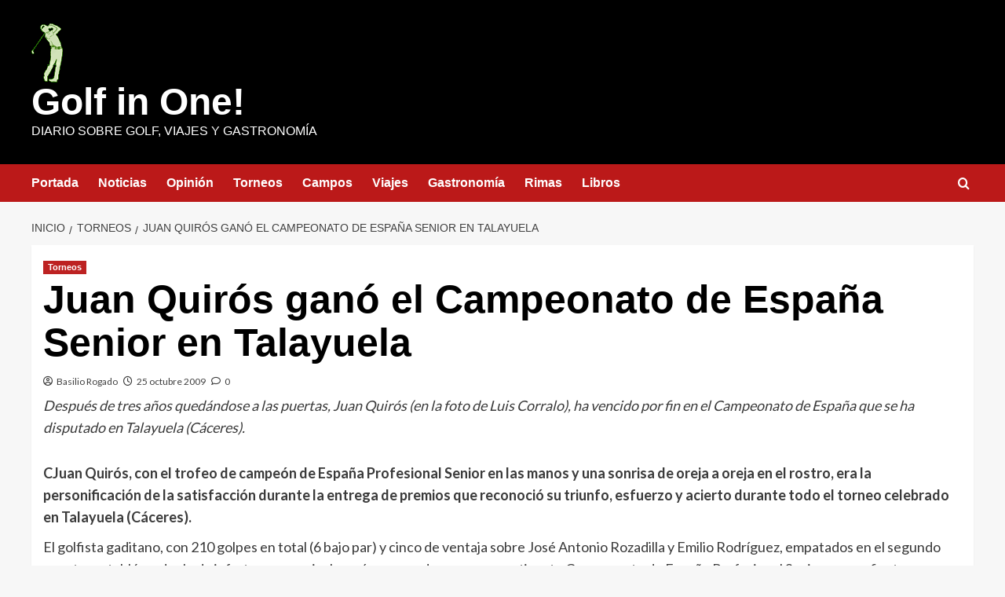

--- FILE ---
content_type: text/html; charset=UTF-8
request_url: https://www.golfinone.es/juan-quiros-gano-el-campeonato-de-espana-senior-en-talayuela/
body_size: 19316
content:
<!doctype html>
<html lang="es">

<head>
    <meta charset="UTF-8">
    <meta name="viewport" content="width=device-width, initial-scale=1">
    <link rel="profile" href="http://gmpg.org/xfn/11">
    <title>Juan Quirós ganó el Campeonato de España Senior en Talayuela  &#8211; Golf in One!</title>
<script type="text/javascript">var WPAC={}; window.WPAC = WPAC; WPAC = WPAC;WPAC._Options={enable:true,debug:false,menuHelper:true,selectorCommentForm:"#commentform,.ast-commentform,.comment-form",selectorCommentsContainer:"#comments,.comments-wrapper,.comments-area,.wp-block-comments",selectorCommentList:".comment-list,.ast-comment-list,.wp-block-comment-template",selectorCommentPagingLinks:"#comments [class^='nav-'] a",selectorCommentLinks:"#comments a[href*=\"/comment-page-\"]",selectorRespondContainer:"#respond",selectorErrorContainer:"p:parent",selectorSubmitButton:"#submit",selectorTextarea:"#comment",selectorPostContainer:false,scrollSpeed:500,autoUpdateIdleTime:false,popupOverlayBackgroundColor:"#000000",popupOverlayBackgroundOpacity:false,popupBackgroundColorLoading:"#000000",popupTextColorLoading:"#ffffff",popupBackgroundColorSuccess:"#008000",popupTextColorSuccess:"#FFFFFF",popupBackgroundColorError:"#FF0000",popupTextColorError:"#FFFFFF",popupOpacity:85,popupOpacityTablet:85,popupOpacityMobile:85,popupCornerRadius:5,popupCornerRadiusTablet:5,popupCornerRadiusMobile:5,popupMarginTop:10,popupMarginTopTablet:10,popupMarginTopMobile:10,popupWidth:30,popupWidthTablet:45,popupWidthMobile:75,popupPadding:20,popupPaddingTablet:20,popupPaddingMobile:20,popupFadeIn:400,popupFadeOut:400,popupTimeout:3000,popupTextAlign:"center",popupVerticalAlign:"verticalStart",popupTextFontSize:"20px",popupTextFontSizeTablet:"20px",popupTextFontSizeMobile:"20px",popupZindex:10000,textPosted:"Your comment has been posted. Thank you!",textPostedUnapproved:"Your comment has been posted and is awaiting moderation. Thank you!",textReloadPage:"Reloading page. Please wait.",textPostComment:"Posting your comment. Please wait.",textRefreshComments:"Loading comments. Please wait.",textUnknownError:"Something went wrong, your comment has not been posted.",textErrorTypeComment:"Please type your comment text.",textErrorCommentsClosed:"Sorry, comments are closed for this item.",textErrorMustBeLoggedIn:"Sorry, you must be logged in to post a comment.",textErrorFillRequiredFields:"Please fill the required fields (name, email).",textErrorInvalidEmailAddress:"Please enter a valid email address.",textErrorPostTooQuickly:"You are posting comments too quickly. Please wait a minute and resubmit your comment.",textErrorDuplicateComment:"Duplicate comment detected. It looks like you have already submitted this comment.",callbackOnBeforeSelectElements:false,callbackOnBeforeSubmitComment:false,callbackOnAfterPostComment:false,callbackOnBeforeUpdateComments:false,callbackOnAfterUpdateComments:false,commentPagesUrlRegex:false,disableUrlUpdate:false,disableScrollToAnchor:false,useUncompressedScripts:false,placeScriptsInFooter:true,optimizeAjaxResponse:false,baseUrl:false,disableCache:false,enableByQuery:false,lazyLoadEnabled:false,lazyLoadDisplay:"overlay",lazyLoadInlineDisplayLocation:"comments",lazyLoadInlineDisplayElement:"#comments",lazyLoadInlineLoadingType:"spinner",lazyLoadInlineSpinner:"LoadingGray1",lazyLoadInlineSpinnerLabelEnabled:true,lazyLoadInlineSpinnerContainerBackgroundColor:"#333333",lazyLoadInlineSpinnerContainerBackgroundColorOpacity:true,lazyLoadInlineSpinnerLabel:"Loading comments...",lazyLoadInlineSpinnerLabelColor:"#FFFFFF",lazyLoadInlineSpinnerIconColor:"#FFFFFF",lazyLoadInlineSpinnerLayoutType:"horizontal",lazyLoadInlineSpinnerLayoutAlignment:"left",lazyLoadInlineSpinnerLayoutRTL:false,lazyLoadTrigger:"domready",lazyLoadTriggerElement:false,lazyLoadInlineSpinnerSpeed:1.25,lazyLoadTriggerScrollOffset:false,lazyLoadPaginationEnabled:false,lazyLoadCommentsPerPage:30,lazyLoadUseThemePagination:true,lazyLoadPaginationStyle:"nextPrev",lazyLoadPaginationLocation:"bottom",lazyLoadingPaginationScrollToTop:true,lazyLoadInlineSpinnerLabelFontSizeDesktop:42,lazyLoadInlineSpinnerSizeDesktop:72,lazyLoadInlineSpinnerLabelLineHeightDesktop:54,lazyLoadInlineSpinnerContainerPaddingDesktop:35,lazyLoadInlineSpinnerGapDesktop:20,lazyLoadInlineSpinnerLabelFontSizeTablet:36,lazyLoadInlineSpinnerSizeTablet:65,lazyLoadInlineSpinnerLabelLineHeightTablet:42,lazyLoadInlineSpinnerContainerPaddingTablet:25,lazyLoadInlineSpinnerGapTablet:15,lazyLoadInlineSpinnerLabelFontSizeMobile:28,lazyLoadInlineSpinnerSizeMobile:48,lazyLoadInlineSpinnerLabelLineHeightMobile:34,lazyLoadInlineSpinnerContainerPaddingMobile:20,lazyLoadInlineSpinnerGapMobile:15,lazyLoadInlineSkeletonLoadingLabelEnabled:false,lazyLoadInlineSkeletonLoadingLabel:"Loading comments...",lazyLoadInlineSkeletonItemsShow:2,lazyLoadInlineSkeletonBackgroundColor:"#EEEEEE",lazyLoadInlineSkeletonHighlightColor:"#dedede",lazyLoadInlineSkeletonHeadingColor:"#333333",lazyLoadInlineSkeletonHeadingFontSize:24,lazyLoadInlineSkeletonHeadingLineHeight:1.5,lazyLoadInlineShortcode:false,lazyLoadInlineLoadingButtonLabel:"Load Comments",lazyLoadInlineLoadingButtonLabelLoading:"Loading Comments...",lazyLoadInlineButtonSpinner:"LoadingGray1",lazyLoadInlineButtonLabel:"Load Comments",lazyLoadInlineButtonLabelLoading:"Loading Comments...",lazyLoadInlineButtonAppearance:"solid",lazyLoadInlineButtonUseThemeStyles:true,lazyLoadInlineButtonBackgroundColor:"#333333",lazyLoadInlineButtonBackgroundColorHover:"#444444",lazyLoadInlineButtonTextColor:"#FFFFFF",lazyLoadInlineButtonTextColorHover:"#FFFFFF",lazyLoadInlineButtonBorderColor:"#333333",lazyLoadInlineButtonBorderColorHover:"#444444",lazyLoadInlineButtonBorderWidth:true,lazyLoadInlineButtonBorderRadius:5,lazyLoadInlineButtonPaddingTop:12,lazyLoadInlineButtonPaddingRight:24,lazyLoadInlineButtonPaddingBottom:12,lazyLoadInlineButtonPaddingLeft:24,lazyLoadInlineButtonFontSize:16,lazyLoadInlineButtonLineHeight:1.5,lazyLoadInlineButtonFontWeight:600,lazyLoadInlineButtonFontFamily:"inherit",lazyLoadInlineButtonAlign:"center",firstTimeInstall:false,lazyLoadIntoElement:false,commentsEnabled:true,version:"3.1.2"};</script><meta name='robots' content='max-image-preview:large' />
	<style>img:is([sizes="auto" i], [sizes^="auto," i]) { contain-intrinsic-size: 3000px 1500px }</style>
	<link rel='preload' href='https://fonts.googleapis.com/css?family=Source%2BSans%2BPro%3A400%2C700%7CLato%3A400%2C700&#038;subset=latin&#038;display=swap' as='style' onload="this.onload=null;this.rel='stylesheet'" type='text/css' media='all' crossorigin='anonymous'>
<link rel='preconnect' href='https://fonts.googleapis.com' crossorigin='anonymous'>
<link rel='preconnect' href='https://fonts.gstatic.com' crossorigin='anonymous'>
<link rel='dns-prefetch' href='//fonts.googleapis.com' />
<link rel='preconnect' href='https://fonts.googleapis.com' />
<link rel='preconnect' href='https://fonts.gstatic.com' />
<link rel="alternate" type="application/rss+xml" title="Golf in One! &raquo; Feed" href="https://www.golfinone.es/feed/" />
<link rel="alternate" type="application/rss+xml" title="Golf in One! &raquo; Feed de los comentarios" href="https://www.golfinone.es/comments/feed/" />
<link rel="alternate" type="application/rss+xml" title="Golf in One! &raquo; Comentario Juan Quirós ganó el Campeonato de España Senior en Talayuela del feed" href="https://www.golfinone.es/juan-quiros-gano-el-campeonato-de-espana-senior-en-talayuela/feed/" />
	<style>
		:root {
			--wpac-popup-opacity: 0.85;
			--wpac-popup-corner-radius: 5px;
			--wpac-popup-margin-top: 10px;
			--wpac-popup-width: 30%;
			--wpac-popup-padding: 20px;
			--wpac-popup-font-size: 20px;
			--wpac-popup-line-height: 1.2;
		}
		/* tablet styles */
		@media screen and (max-width: 1024px) {
			.wpac-overlay {
				--wpac-popup-opacity: 0.85;
				--wpac-popup-corner-radius: 5px;
				--wpac-popup-margin-top: 10px;
				--wpac-popup-width: 45%;
				--wpac-popup-padding: 20px;
				--wpac-popup-font-size: 20px;
			}
		}
		/* mobile styles */
		@media screen and (max-width: 768px) {
			.wpac-overlay {
				--wpac-popup-opacity: 0.85;
				--wpac-popup-corner-radius: 5px;
				--wpac-popup-margin-top: 10px;
				--wpac-popup-width: 75%;
				--wpac-popup-padding: 20px;
				--wpac-popup-font-size: 20px;
			}
		}
		.wpac-overlay {
			display: none;
			opacity: var(--wpac-popup-opacity);
			border-radius: var(--wpac-popup-corner-radius);
			margin-top: var(--wpac-popup-margin-top);
			padding: var(--wpac-popup-padding) !important;
			font-size: var(--wpac-popup-font-size) !important;
			line-height: var(--wpac-popup-line-height);
			margin: 0 auto;
		}
	</style>
	<link rel='stylesheet' id='blockspare-frontend-block-style-css-css' href='https://www.golfinone.es/wp-content/plugins/blockspare/dist/style-blocks.css?ver=6.8.3' type='text/css' media='all' />
<link rel='stylesheet' id='latest-posts-block-fontawesome-front-css' href='https://www.golfinone.es/wp-content/plugins/latest-posts-block-lite/src/assets/fontawesome/css/all.css?ver=1742840463' type='text/css' media='all' />
<link rel='stylesheet' id='latest-posts-block-frontend-block-style-css-css' href='https://www.golfinone.es/wp-content/plugins/latest-posts-block-lite/dist/blocks.style.build.css?ver=6.8.3' type='text/css' media='all' />
<link rel='stylesheet' id='wp-block-library-css' href='https://www.golfinone.es/wp-includes/css/dist/block-library/style.min.css?ver=6.8.3' type='text/css' media='all' />
<style id='wp-block-library-theme-inline-css' type='text/css'>
.wp-block-audio :where(figcaption){color:#555;font-size:13px;text-align:center}.is-dark-theme .wp-block-audio :where(figcaption){color:#ffffffa6}.wp-block-audio{margin:0 0 1em}.wp-block-code{border:1px solid #ccc;border-radius:4px;font-family:Menlo,Consolas,monaco,monospace;padding:.8em 1em}.wp-block-embed :where(figcaption){color:#555;font-size:13px;text-align:center}.is-dark-theme .wp-block-embed :where(figcaption){color:#ffffffa6}.wp-block-embed{margin:0 0 1em}.blocks-gallery-caption{color:#555;font-size:13px;text-align:center}.is-dark-theme .blocks-gallery-caption{color:#ffffffa6}:root :where(.wp-block-image figcaption){color:#555;font-size:13px;text-align:center}.is-dark-theme :root :where(.wp-block-image figcaption){color:#ffffffa6}.wp-block-image{margin:0 0 1em}.wp-block-pullquote{border-bottom:4px solid;border-top:4px solid;color:currentColor;margin-bottom:1.75em}.wp-block-pullquote cite,.wp-block-pullquote footer,.wp-block-pullquote__citation{color:currentColor;font-size:.8125em;font-style:normal;text-transform:uppercase}.wp-block-quote{border-left:.25em solid;margin:0 0 1.75em;padding-left:1em}.wp-block-quote cite,.wp-block-quote footer{color:currentColor;font-size:.8125em;font-style:normal;position:relative}.wp-block-quote:where(.has-text-align-right){border-left:none;border-right:.25em solid;padding-left:0;padding-right:1em}.wp-block-quote:where(.has-text-align-center){border:none;padding-left:0}.wp-block-quote.is-large,.wp-block-quote.is-style-large,.wp-block-quote:where(.is-style-plain){border:none}.wp-block-search .wp-block-search__label{font-weight:700}.wp-block-search__button{border:1px solid #ccc;padding:.375em .625em}:where(.wp-block-group.has-background){padding:1.25em 2.375em}.wp-block-separator.has-css-opacity{opacity:.4}.wp-block-separator{border:none;border-bottom:2px solid;margin-left:auto;margin-right:auto}.wp-block-separator.has-alpha-channel-opacity{opacity:1}.wp-block-separator:not(.is-style-wide):not(.is-style-dots){width:100px}.wp-block-separator.has-background:not(.is-style-dots){border-bottom:none;height:1px}.wp-block-separator.has-background:not(.is-style-wide):not(.is-style-dots){height:2px}.wp-block-table{margin:0 0 1em}.wp-block-table td,.wp-block-table th{word-break:normal}.wp-block-table :where(figcaption){color:#555;font-size:13px;text-align:center}.is-dark-theme .wp-block-table :where(figcaption){color:#ffffffa6}.wp-block-video :where(figcaption){color:#555;font-size:13px;text-align:center}.is-dark-theme .wp-block-video :where(figcaption){color:#ffffffa6}.wp-block-video{margin:0 0 1em}:root :where(.wp-block-template-part.has-background){margin-bottom:0;margin-top:0;padding:1.25em 2.375em}
</style>
<link rel='stylesheet' id='fontawesome-css' href='https://www.golfinone.es/wp-content/plugins/blockspare/assets/fontawesome/css/all.css?ver=6.8.3' type='text/css' media='all' />
<style id='global-styles-inline-css' type='text/css'>
:root{--wp--preset--aspect-ratio--square: 1;--wp--preset--aspect-ratio--4-3: 4/3;--wp--preset--aspect-ratio--3-4: 3/4;--wp--preset--aspect-ratio--3-2: 3/2;--wp--preset--aspect-ratio--2-3: 2/3;--wp--preset--aspect-ratio--16-9: 16/9;--wp--preset--aspect-ratio--9-16: 9/16;--wp--preset--color--black: #000000;--wp--preset--color--cyan-bluish-gray: #abb8c3;--wp--preset--color--white: #ffffff;--wp--preset--color--pale-pink: #f78da7;--wp--preset--color--vivid-red: #cf2e2e;--wp--preset--color--luminous-vivid-orange: #ff6900;--wp--preset--color--luminous-vivid-amber: #fcb900;--wp--preset--color--light-green-cyan: #7bdcb5;--wp--preset--color--vivid-green-cyan: #00d084;--wp--preset--color--pale-cyan-blue: #8ed1fc;--wp--preset--color--vivid-cyan-blue: #0693e3;--wp--preset--color--vivid-purple: #9b51e0;--wp--preset--gradient--vivid-cyan-blue-to-vivid-purple: linear-gradient(135deg,rgba(6,147,227,1) 0%,rgb(155,81,224) 100%);--wp--preset--gradient--light-green-cyan-to-vivid-green-cyan: linear-gradient(135deg,rgb(122,220,180) 0%,rgb(0,208,130) 100%);--wp--preset--gradient--luminous-vivid-amber-to-luminous-vivid-orange: linear-gradient(135deg,rgba(252,185,0,1) 0%,rgba(255,105,0,1) 100%);--wp--preset--gradient--luminous-vivid-orange-to-vivid-red: linear-gradient(135deg,rgba(255,105,0,1) 0%,rgb(207,46,46) 100%);--wp--preset--gradient--very-light-gray-to-cyan-bluish-gray: linear-gradient(135deg,rgb(238,238,238) 0%,rgb(169,184,195) 100%);--wp--preset--gradient--cool-to-warm-spectrum: linear-gradient(135deg,rgb(74,234,220) 0%,rgb(151,120,209) 20%,rgb(207,42,186) 40%,rgb(238,44,130) 60%,rgb(251,105,98) 80%,rgb(254,248,76) 100%);--wp--preset--gradient--blush-light-purple: linear-gradient(135deg,rgb(255,206,236) 0%,rgb(152,150,240) 100%);--wp--preset--gradient--blush-bordeaux: linear-gradient(135deg,rgb(254,205,165) 0%,rgb(254,45,45) 50%,rgb(107,0,62) 100%);--wp--preset--gradient--luminous-dusk: linear-gradient(135deg,rgb(255,203,112) 0%,rgb(199,81,192) 50%,rgb(65,88,208) 100%);--wp--preset--gradient--pale-ocean: linear-gradient(135deg,rgb(255,245,203) 0%,rgb(182,227,212) 50%,rgb(51,167,181) 100%);--wp--preset--gradient--electric-grass: linear-gradient(135deg,rgb(202,248,128) 0%,rgb(113,206,126) 100%);--wp--preset--gradient--midnight: linear-gradient(135deg,rgb(2,3,129) 0%,rgb(40,116,252) 100%);--wp--preset--font-size--small: 13px;--wp--preset--font-size--medium: 20px;--wp--preset--font-size--large: 36px;--wp--preset--font-size--x-large: 42px;--wp--preset--spacing--20: 0.44rem;--wp--preset--spacing--30: 0.67rem;--wp--preset--spacing--40: 1rem;--wp--preset--spacing--50: 1.5rem;--wp--preset--spacing--60: 2.25rem;--wp--preset--spacing--70: 3.38rem;--wp--preset--spacing--80: 5.06rem;--wp--preset--shadow--natural: 6px 6px 9px rgba(0, 0, 0, 0.2);--wp--preset--shadow--deep: 12px 12px 50px rgba(0, 0, 0, 0.4);--wp--preset--shadow--sharp: 6px 6px 0px rgba(0, 0, 0, 0.2);--wp--preset--shadow--outlined: 6px 6px 0px -3px rgba(255, 255, 255, 1), 6px 6px rgba(0, 0, 0, 1);--wp--preset--shadow--crisp: 6px 6px 0px rgba(0, 0, 0, 1);}:root { --wp--style--global--content-size: 740px;--wp--style--global--wide-size: 1200px; }:where(body) { margin: 0; }.wp-site-blocks > .alignleft { float: left; margin-right: 2em; }.wp-site-blocks > .alignright { float: right; margin-left: 2em; }.wp-site-blocks > .aligncenter { justify-content: center; margin-left: auto; margin-right: auto; }:where(.wp-site-blocks) > * { margin-block-start: 24px; margin-block-end: 0; }:where(.wp-site-blocks) > :first-child { margin-block-start: 0; }:where(.wp-site-blocks) > :last-child { margin-block-end: 0; }:root { --wp--style--block-gap: 24px; }:root :where(.is-layout-flow) > :first-child{margin-block-start: 0;}:root :where(.is-layout-flow) > :last-child{margin-block-end: 0;}:root :where(.is-layout-flow) > *{margin-block-start: 24px;margin-block-end: 0;}:root :where(.is-layout-constrained) > :first-child{margin-block-start: 0;}:root :where(.is-layout-constrained) > :last-child{margin-block-end: 0;}:root :where(.is-layout-constrained) > *{margin-block-start: 24px;margin-block-end: 0;}:root :where(.is-layout-flex){gap: 24px;}:root :where(.is-layout-grid){gap: 24px;}.is-layout-flow > .alignleft{float: left;margin-inline-start: 0;margin-inline-end: 2em;}.is-layout-flow > .alignright{float: right;margin-inline-start: 2em;margin-inline-end: 0;}.is-layout-flow > .aligncenter{margin-left: auto !important;margin-right: auto !important;}.is-layout-constrained > .alignleft{float: left;margin-inline-start: 0;margin-inline-end: 2em;}.is-layout-constrained > .alignright{float: right;margin-inline-start: 2em;margin-inline-end: 0;}.is-layout-constrained > .aligncenter{margin-left: auto !important;margin-right: auto !important;}.is-layout-constrained > :where(:not(.alignleft):not(.alignright):not(.alignfull)){max-width: var(--wp--style--global--content-size);margin-left: auto !important;margin-right: auto !important;}.is-layout-constrained > .alignwide{max-width: var(--wp--style--global--wide-size);}body .is-layout-flex{display: flex;}.is-layout-flex{flex-wrap: wrap;align-items: center;}.is-layout-flex > :is(*, div){margin: 0;}body .is-layout-grid{display: grid;}.is-layout-grid > :is(*, div){margin: 0;}body{padding-top: 0px;padding-right: 0px;padding-bottom: 0px;padding-left: 0px;}a:where(:not(.wp-element-button)){text-decoration: none;}:root :where(.wp-element-button, .wp-block-button__link){background-color: #32373c;border-width: 0;color: #fff;font-family: inherit;font-size: inherit;line-height: inherit;padding: calc(0.667em + 2px) calc(1.333em + 2px);text-decoration: none;}.has-black-color{color: var(--wp--preset--color--black) !important;}.has-cyan-bluish-gray-color{color: var(--wp--preset--color--cyan-bluish-gray) !important;}.has-white-color{color: var(--wp--preset--color--white) !important;}.has-pale-pink-color{color: var(--wp--preset--color--pale-pink) !important;}.has-vivid-red-color{color: var(--wp--preset--color--vivid-red) !important;}.has-luminous-vivid-orange-color{color: var(--wp--preset--color--luminous-vivid-orange) !important;}.has-luminous-vivid-amber-color{color: var(--wp--preset--color--luminous-vivid-amber) !important;}.has-light-green-cyan-color{color: var(--wp--preset--color--light-green-cyan) !important;}.has-vivid-green-cyan-color{color: var(--wp--preset--color--vivid-green-cyan) !important;}.has-pale-cyan-blue-color{color: var(--wp--preset--color--pale-cyan-blue) !important;}.has-vivid-cyan-blue-color{color: var(--wp--preset--color--vivid-cyan-blue) !important;}.has-vivid-purple-color{color: var(--wp--preset--color--vivid-purple) !important;}.has-black-background-color{background-color: var(--wp--preset--color--black) !important;}.has-cyan-bluish-gray-background-color{background-color: var(--wp--preset--color--cyan-bluish-gray) !important;}.has-white-background-color{background-color: var(--wp--preset--color--white) !important;}.has-pale-pink-background-color{background-color: var(--wp--preset--color--pale-pink) !important;}.has-vivid-red-background-color{background-color: var(--wp--preset--color--vivid-red) !important;}.has-luminous-vivid-orange-background-color{background-color: var(--wp--preset--color--luminous-vivid-orange) !important;}.has-luminous-vivid-amber-background-color{background-color: var(--wp--preset--color--luminous-vivid-amber) !important;}.has-light-green-cyan-background-color{background-color: var(--wp--preset--color--light-green-cyan) !important;}.has-vivid-green-cyan-background-color{background-color: var(--wp--preset--color--vivid-green-cyan) !important;}.has-pale-cyan-blue-background-color{background-color: var(--wp--preset--color--pale-cyan-blue) !important;}.has-vivid-cyan-blue-background-color{background-color: var(--wp--preset--color--vivid-cyan-blue) !important;}.has-vivid-purple-background-color{background-color: var(--wp--preset--color--vivid-purple) !important;}.has-black-border-color{border-color: var(--wp--preset--color--black) !important;}.has-cyan-bluish-gray-border-color{border-color: var(--wp--preset--color--cyan-bluish-gray) !important;}.has-white-border-color{border-color: var(--wp--preset--color--white) !important;}.has-pale-pink-border-color{border-color: var(--wp--preset--color--pale-pink) !important;}.has-vivid-red-border-color{border-color: var(--wp--preset--color--vivid-red) !important;}.has-luminous-vivid-orange-border-color{border-color: var(--wp--preset--color--luminous-vivid-orange) !important;}.has-luminous-vivid-amber-border-color{border-color: var(--wp--preset--color--luminous-vivid-amber) !important;}.has-light-green-cyan-border-color{border-color: var(--wp--preset--color--light-green-cyan) !important;}.has-vivid-green-cyan-border-color{border-color: var(--wp--preset--color--vivid-green-cyan) !important;}.has-pale-cyan-blue-border-color{border-color: var(--wp--preset--color--pale-cyan-blue) !important;}.has-vivid-cyan-blue-border-color{border-color: var(--wp--preset--color--vivid-cyan-blue) !important;}.has-vivid-purple-border-color{border-color: var(--wp--preset--color--vivid-purple) !important;}.has-vivid-cyan-blue-to-vivid-purple-gradient-background{background: var(--wp--preset--gradient--vivid-cyan-blue-to-vivid-purple) !important;}.has-light-green-cyan-to-vivid-green-cyan-gradient-background{background: var(--wp--preset--gradient--light-green-cyan-to-vivid-green-cyan) !important;}.has-luminous-vivid-amber-to-luminous-vivid-orange-gradient-background{background: var(--wp--preset--gradient--luminous-vivid-amber-to-luminous-vivid-orange) !important;}.has-luminous-vivid-orange-to-vivid-red-gradient-background{background: var(--wp--preset--gradient--luminous-vivid-orange-to-vivid-red) !important;}.has-very-light-gray-to-cyan-bluish-gray-gradient-background{background: var(--wp--preset--gradient--very-light-gray-to-cyan-bluish-gray) !important;}.has-cool-to-warm-spectrum-gradient-background{background: var(--wp--preset--gradient--cool-to-warm-spectrum) !important;}.has-blush-light-purple-gradient-background{background: var(--wp--preset--gradient--blush-light-purple) !important;}.has-blush-bordeaux-gradient-background{background: var(--wp--preset--gradient--blush-bordeaux) !important;}.has-luminous-dusk-gradient-background{background: var(--wp--preset--gradient--luminous-dusk) !important;}.has-pale-ocean-gradient-background{background: var(--wp--preset--gradient--pale-ocean) !important;}.has-electric-grass-gradient-background{background: var(--wp--preset--gradient--electric-grass) !important;}.has-midnight-gradient-background{background: var(--wp--preset--gradient--midnight) !important;}.has-small-font-size{font-size: var(--wp--preset--font-size--small) !important;}.has-medium-font-size{font-size: var(--wp--preset--font-size--medium) !important;}.has-large-font-size{font-size: var(--wp--preset--font-size--large) !important;}.has-x-large-font-size{font-size: var(--wp--preset--font-size--x-large) !important;}
:root :where(.wp-block-pullquote){font-size: 1.5em;line-height: 1.6;}
</style>
<link rel='stylesheet' id='wp-live-chat-support-css' href='https://www.golfinone.es/wp-content/plugins/wp-live-chat-support/public/css/wplc-plugin-public.css?ver=10.0.17' type='text/css' media='all' />
<link rel='stylesheet' id='covernews-google-fonts-css' href='https://fonts.googleapis.com/css?family=Source%2BSans%2BPro%3A400%2C700%7CLato%3A400%2C700&#038;subset=latin&#038;display=swap' type='text/css' media='all' />
<link rel='stylesheet' id='covernews-icons-css' href='https://www.golfinone.es/wp-content/themes/covernews/assets/icons/style.css?ver=6.8.3' type='text/css' media='all' />
<link rel='stylesheet' id='bootstrap-css' href='https://www.golfinone.es/wp-content/themes/covernews/assets/bootstrap/css/bootstrap.min.css?ver=6.8.3' type='text/css' media='all' />
<link rel='stylesheet' id='covernews-style-css' href='https://www.golfinone.es/wp-content/themes/covernews/style.min.css?ver=5.5.5' type='text/css' media='all' />
<link rel='stylesheet' id='wpac-frontend-css' href='https://www.golfinone.es/wp-content/plugins/wp-ajaxify-comments/dist/wpac-frontend-css.css?ver=3.1.2' type='text/css' media='all' />
<script type="text/javascript" src="https://www.golfinone.es/wp-includes/js/jquery/jquery.min.js?ver=3.7.1" id="jquery-core-js"></script>
<script type="text/javascript" src="https://www.golfinone.es/wp-includes/js/jquery/jquery-migrate.min.js?ver=3.4.1" id="jquery-migrate-js"></script>
<script type="text/javascript" src="https://www.golfinone.es/wp-content/plugins/blockspare/assets/js/countup/waypoints.min.js?ver=6.8.3" id="waypoint-js"></script>
<script type="text/javascript" src="https://www.golfinone.es/wp-content/plugins/blockspare/assets/js/countup/jquery.counterup.min.js?ver=1" id="countup-js"></script>
<link rel="https://api.w.org/" href="https://www.golfinone.es/wp-json/" /><link rel="alternate" title="JSON" type="application/json" href="https://www.golfinone.es/wp-json/wp/v2/posts/426" /><link rel="EditURI" type="application/rsd+xml" title="RSD" href="https://www.golfinone.es/xmlrpc.php?rsd" />
<meta name="generator" content="WordPress 6.8.3" />
<link rel="canonical" href="https://www.golfinone.es/juan-quiros-gano-el-campeonato-de-espana-senior-en-talayuela/" />
<link rel='shortlink' href='https://www.golfinone.es/?p=426' />
<link rel="alternate" title="oEmbed (JSON)" type="application/json+oembed" href="https://www.golfinone.es/wp-json/oembed/1.0/embed?url=https%3A%2F%2Fwww.golfinone.es%2Fjuan-quiros-gano-el-campeonato-de-espana-senior-en-talayuela%2F" />
<link rel="alternate" title="oEmbed (XML)" type="text/xml+oembed" href="https://www.golfinone.es/wp-json/oembed/1.0/embed?url=https%3A%2F%2Fwww.golfinone.es%2Fjuan-quiros-gano-el-campeonato-de-espana-senior-en-talayuela%2F&#038;format=xml" />

<!-- This site is using AdRotate v5.15.1 to display their advertisements - https://ajdg.solutions/ -->
<!-- AdRotate CSS -->
<style type="text/css" media="screen">
	.g { margin:0px; padding:0px; overflow:hidden; line-height:1; zoom:1; }
	.g img { height:auto; }
	.g-col { position:relative; float:left; }
	.g-col:first-child { margin-left: 0; }
	.g-col:last-child { margin-right: 0; }
	.g-1 { margin:0px 1px 1px 1px; }
	.g-2 { margin:0px 1px 1px 1px; }
	.g-3 { margin:1px 1px 1px 1px; }
	@media only screen and (max-width: 480px) {
		.g-col, .g-dyn, .g-single { width:100%; margin-left:0; margin-right:0; }
	}
</style>
<!-- /AdRotate CSS -->

<link rel="pingback" href="https://www.golfinone.es/xmlrpc.php">        <style type="text/css">
                        .site-title a,
            .site-header .site-branding .site-title a:visited,
            .site-header .site-branding .site-title a:hover,
            .site-description {
                color: #ffffff;
            }

            .site-branding .site-title {
                font-size: 48px;
            }

            @media only screen and (max-width: 640px) {
                .header-layout-3 .site-header .site-branding .site-title,
                .site-branding .site-title {
                    font-size: 60px;

                }
              }   

           @media only screen and (max-width: 375px) {
               .header-layout-3 .site-header .site-branding .site-title,
               .site-branding .site-title {
                        font-size: 50px;

                    }
                }
                
                    .elementor-template-full-width .elementor-section.elementor-section-full_width > .elementor-container,
        .elementor-template-full-width .elementor-section.elementor-section-boxed > .elementor-container{
            max-width: 1200px;
        }
        @media (min-width: 1600px){
            .elementor-template-full-width .elementor-section.elementor-section-full_width > .elementor-container,
            .elementor-template-full-width .elementor-section.elementor-section-boxed > .elementor-container{
                max-width: 1600px;
            }
        }
        
        .align-content-left .elementor-section-stretched,
        .align-content-right .elementor-section-stretched {
            max-width: 100%;
            left: 0 !important;
        }


        </style>
        		<style type="text/css" id="wp-custom-css">
			.masthead-banner.data-bg {
	padding: 0px 0px;
}
.masthead-banner {
    padding: 30px 0;
    background-color: #000;
}		</style>
		</head>

<body class="wp-singular post-template-default single single-post postid-426 single-format-standard wp-custom-logo wp-embed-responsive wp-theme-covernews default-content-layout archive-layout-grid scrollup-sticky-header aft-sticky-header aft-sticky-sidebar default aft-container-default aft-main-banner-slider-editors-picks-trending single-content-mode-default header-image-default full-width-content">
    
            <div id="af-preloader">
            <div id="loader-wrapper">
                <div id="loader"></div>
            </div>
        </div>
    
    <div id="page" class="site">
        <a class="skip-link screen-reader-text" href="#content">Saltar al contenido</a>

        <div class="header-layout-1">
    <header id="masthead" class="site-header">
        <div class="masthead-banner " >
      <div class="container">
        <div class="row">
          <div class="col-md-4">
            <div class="site-branding">
              <a href="https://www.golfinone.es/" class="custom-logo-link" rel="home"><img width="40" height="76" src="https://www.golfinone.es/wp-content/uploads/logo-gio.png" class="custom-logo" alt="Golf in One!" decoding="async" loading="lazy" /></a>                <p class="site-title font-family-1">
                  <a href="https://www.golfinone.es/" rel="home">Golf in One!</a>
                </p>
              
                              <p class="site-description">Diario sobre golf, viajes y gastronomía</p>
                          </div>
          </div>
          <div class="col-md-8">
                        <div class="banner-promotions-wrapper">
                                    <div class="promotion-section">
                        <a href="https://www.alicanteturismo.com/golf-en-alicante/?utm_source=banner&#038;utm_medium=web-golfinone-banner-superior&#038;utm_campaign=web-golfinone-es-banner-superior&#038;utm_id=Golf-Alicante&#038;utm_term=Alicante+Puro+Golf+Mediterr%C3%A1neo%22+ACGCBCV+-+Golf+in+One" target="">
                                                    </a>
                    </div>
                                
            </div>
            <!-- Trending line END -->
                      </div>
        </div>
      </div>
    </div>
    <nav id="site-navigation" class="main-navigation">
      <div class="container">
        <div class="row">
          <div class="kol-12">
            <div class="navigation-container">

              <div class="main-navigation-container-items-wrapper">

                <span class="toggle-menu">
                  <a
                    href="#"
                    class="aft-void-menu"
                    role="button"
                    aria-label="Alternar menú principal"
                    aria-controls="primary-menu" aria-expanded="false">
                    <span class="screen-reader-text">Menú primario</span>
                    <i class="ham"></i>
                  </a>
                </span>
                <span class="af-mobile-site-title-wrap">
                  <a href="https://www.golfinone.es/" class="custom-logo-link" rel="home"><img width="40" height="76" src="https://www.golfinone.es/wp-content/uploads/logo-gio.png" class="custom-logo" alt="Golf in One!" decoding="async" loading="lazy" /></a>                  <p class="site-title font-family-1">
                    <a href="https://www.golfinone.es/" rel="home">Golf in One!</a>
                  </p>
                </span>
                <div class="menu main-menu"><ul id="primary-menu" class="menu"><li id="menu-item-4579" class="menu-item menu-item-type-post_type menu-item-object-page menu-item-home menu-item-4579"><a href="https://www.golfinone.es/">Portada</a></li>
<li id="menu-item-4585" class="menu-item menu-item-type-taxonomy menu-item-object-category menu-item-4585"><a href="https://www.golfinone.es/category/noticias/">Noticias</a></li>
<li id="menu-item-4587" class="menu-item menu-item-type-taxonomy menu-item-object-category menu-item-4587"><a href="https://www.golfinone.es/category/opinion/">Opinión</a></li>
<li id="menu-item-4586" class="menu-item menu-item-type-taxonomy menu-item-object-category current-post-ancestor current-menu-parent current-post-parent menu-item-4586"><a href="https://www.golfinone.es/category/torneos/">Torneos</a></li>
<li id="menu-item-4592" class="menu-item menu-item-type-taxonomy menu-item-object-category menu-item-4592"><a href="https://www.golfinone.es/category/campos/">Campos</a></li>
<li id="menu-item-4590" class="menu-item menu-item-type-taxonomy menu-item-object-category menu-item-4590"><a href="https://www.golfinone.es/category/viajes/">Viajes</a></li>
<li id="menu-item-4588" class="menu-item menu-item-type-taxonomy menu-item-object-category menu-item-4588"><a href="https://www.golfinone.es/category/gastronomia/">Gastronomía</a></li>
<li id="menu-item-4589" class="menu-item menu-item-type-taxonomy menu-item-object-category menu-item-4589"><a href="https://www.golfinone.es/category/rimas/">Rimas</a></li>
<li id="menu-item-31727" class="menu-item menu-item-type-taxonomy menu-item-object-category menu-item-31727"><a href="https://www.golfinone.es/category/libros/">Libros</a></li>
</ul></div>              </div>
              <div class="cart-search">

                <div class="af-search-wrap">
                  <div class="search-overlay">
                    <a href="#" title="Search" class="search-icon">
                      <i class="fa fa-search"></i>
                    </a>
                    <div class="af-search-form">
                      <form role="search" method="get" class="search-form" action="https://www.golfinone.es/">
				<label>
					<span class="screen-reader-text">Buscar:</span>
					<input type="search" class="search-field" placeholder="Buscar &hellip;" value="" name="s" />
				</label>
				<input type="submit" class="search-submit" value="Buscar" />
			</form>                    </div>
                  </div>
                </div>
              </div>


            </div>
          </div>
        </div>
      </div>
    </nav>
  </header>
</div>

        
            <div id="content" class="container">
                                <div class="em-breadcrumbs font-family-1 covernews-breadcrumbs">
            <div class="row">
                <div role="navigation" aria-label="Migas de pan" class="breadcrumb-trail breadcrumbs" itemprop="breadcrumb"><ul class="trail-items" itemscope itemtype="http://schema.org/BreadcrumbList"><meta name="numberOfItems" content="3" /><meta name="itemListOrder" content="Ascending" /><li itemprop="itemListElement" itemscope itemtype="http://schema.org/ListItem" class="trail-item trail-begin"><a href="https://www.golfinone.es/" rel="home" itemprop="item"><span itemprop="name">Inicio</span></a><meta itemprop="position" content="1" /></li><li itemprop="itemListElement" itemscope itemtype="http://schema.org/ListItem" class="trail-item"><a href="https://www.golfinone.es/category/torneos/" itemprop="item"><span itemprop="name">Torneos</span></a><meta itemprop="position" content="2" /></li><li itemprop="itemListElement" itemscope itemtype="http://schema.org/ListItem" class="trail-item trail-end"><a href="https://www.golfinone.es/juan-quiros-gano-el-campeonato-de-espana-senior-en-talayuela/" itemprop="item"><span itemprop="name">Juan Quirós ganó el Campeonato de España Senior en Talayuela </span></a><meta itemprop="position" content="3" /></li></ul></div>            </div>
        </div>
        <div class="section-block-upper row">
                <div id="primary" class="content-area">
                    <main id="main" class="site-main">

                                                    <article id="post-426" class="af-single-article post-426 post type-post status-publish format-standard hentry category-torneos">
                                <div class="entry-content-wrap">
                                    <header class="entry-header">

    <div class="header-details-wrapper">
        <div class="entry-header-details">
                            <div class="figure-categories figure-categories-bg">
                                        <ul class="cat-links"><li class="meta-category">
                             <a class="covernews-categories category-color-1"
                            href="https://www.golfinone.es/category/torneos/" 
                            aria-label="Ver todas las publicaciones en Torneos"> 
                                 Torneos
                             </a>
                        </li></ul>                </div>
                        <h1 class="entry-title">Juan Quirós ganó el Campeonato de España Senior en Talayuela</h1>
            
                
    <span class="author-links">

      
        <span class="item-metadata posts-author">
          <i class="far fa-user-circle"></i>
                          <a href="https://www.golfinone.es/author/basiliorogado/">
                    Basilio Rogado                </a>
               </span>
                    <span class="item-metadata posts-date">
          <i class="far fa-clock"></i>
          <a href="https://www.golfinone.es/2009/10/">
            25 octubre 2009          </a>
        </span>
                      <span class="aft-comment-count">
            <a href="https://www.golfinone.es/juan-quiros-gano-el-campeonato-de-espana-senior-en-talayuela/">
              <i class="far fa-comment"></i>
              <span class="aft-show-hover">
                0              </span>
            </a>
          </span>
          </span>
                                    <div class="post-excerpt">
                        <p>Después de tres años quedándose a las puertas, Juan Quirós (en la foto de Luis Corralo), ha vencido por fin en el Campeonato de España  que se ha disputado en Talayuela (Cáceres).</p>
                    </div>
                

                    </div>
    </div>

        <div class="aft-post-thumbnail-wrapper">    
            </div>
    </header><!-- .entry-header -->                                    

    <div class="entry-content">
        <p><strong>CJuan Quir&oacute;s, con el trofeo de campe&oacute;n de Espa&ntilde;a Profesional Senior en las manos y una sonrisa de oreja a oreja en el rostro, era la personificaci&oacute;n de la satisfacci&oacute;n durante la entrega de premios que reconoci&oacute; su triunfo, esfuerzo y acierto durante todo el torneo celebrado en Talayuela (C&aacute;ceres). </strong></p>
<div>El golfista gaditano, con 210 golpes en total (6 bajo par) y cinco de ventaja sobre Jos&eacute; Antonio Rozadilla y Emilio Rodr&iacute;guez, empatados en el segundo puesto, entabl&oacute; un duelo de infarto con sus rivales m&aacute;s enconados para convertir este Campeonato de Espa&ntilde;a Profesional Senior en una fiesta golf&iacute;stica de elevad&iacute;simo nivel.</p>
<p>Todos ellos, en un pa&ntilde;uelo al inicio de la &uacute;ltima y definitiva jornada, se sometieron mutuamente a un f&eacute;rreo marcaje en el que Juan Quir&oacute;s, con 2 golpes de renta en el hoyo 1, llev&oacute; en todo momento la iniciativa.</p>
<p>&ldquo;Llevaba tres a&ntilde;os intent&aacute;ndolo con fuerza y ahora lo he conseguido&rdquo;, manifest&oacute; Quir&oacute;s con visible alegr&iacute;a nada m&aacute;s entregar la tarjeta, quien ciment&oacute; su t&iacute;tulo de campe&oacute;n de Espa&ntilde;a Profesional Senior en la primera jornada (67 golpes) para afianzarlo en la segunda (72 impactos) y rematarlo en la tercera y &uacute;ltima (70 golpes).</p>
<p>Para conseguir su anhelado objetivo, perseguido con intensidad durante los tres &uacute;ltimos a&ntilde;os en los que Emilio Rodr&iacute;guez ejerci&oacute; un aut&eacute;ntico monopolio, Juan Quir&oacute;s emple&oacute; su amplia sabidur&iacute;a golf&iacute;stica con todo tipo de palos, estableciendo un machac&oacute;n ritmo de aciertos que poco a poco fue minando la resistencia de sus rivales, a quienes la posibilidad de ganar se les fue deslizando poco a poco de las manos por el efecto perverso de repetidos errores con el putt, la clave que alej&oacute; a Manuel Pi&ntilde;ero &ndash;tercero al inicio del d&iacute;a&ndash; de la lucha por el t&iacute;tulo.</p>
<p>Mucho m&aacute;s seguro y efectivo, Juan Quir&oacute;s fue modelando su triunfo a base de buenos golpes desde los tees de salida, sobresalientes golpes de aproximaci&oacute;n y, sobre todo, serenos golpes de putt, justo ah&iacute; donde sus principales rivales erraban, una circunstancia aprovechada por Jos&eacute; Antonio Rozadilla, en el partido de delante, para optar con &eacute;xito a la segunda plaza que comparti&oacute; finalmente con Emilio Rodr&iacute;guez, campe&oacute;n de Espa&ntilde;a Profesional Senior en las tres ediciones anteriores y que ahora tiene digno sucesor en Juan Quir&oacute;s.</p>
<p><b>CLASIFICACI&Oacute;N FINAL</b> <br />1.- Juan Quir&oacute;s 210 (67+72+71) <br />2.- Jos&eacute; Antonio Rozadilla 215 (69+75+71) <br />+.- Emilio Rodr&iacute;guez 215 (70+71+74) <br />&nbsp;</p>
<p><b>ANTE AL MICR&Oacute;FONO</b> <br /><b>Juan Quir&oacute;s, ganador, 210 golpes (6 bajo par)</b> <br />&ldquo;Estoy tremendamente contento. Llevaba tres a&ntilde;os intent&aacute;ndolo y por fin lo he conseguido. Estoy satisfecho porque adem&aacute;s he jugado bien al golf. He hecho tres buenos recorridos y he estado seguro y concentrado en todo momento, quiz&aacute; m&aacute;s concentrado que en cualquier otro torneo este a&ntilde;o.</p>
<p><b>Jos&eacute; Antonio Rozadilla, segundo, 215 golpes (1 bajo par)</b> <br />&ldquo;Mi objetivo cuando vine era quedar entre los seis primeros, y me voy segundo, por lo que estoy muy contento. He estado bastante regular con el putt y esa es una de las claves de mi clasificaci&oacute;n final. Para llegar m&aacute;s arriba ten&iacute;a que haber jugado mejor los pares 5. He hecho 3 bogeys en estos hoyos y as&iacute; es dif&iacute;cil llegar m&aacute;s alto&rdquo;.</p>
<p><b>Emilio Rodr&iacute;guez, segundo, 215 golpes (1 bajo par)</b> <br />&ldquo;Es una l&aacute;stima porque pod&iacute;a haber presentado m&aacute;s batalla, pero el golf es as&iacute;. Si me hubiese funcionado el putt, pod&iacute;a haber acabado 6 o 7 bajo par s&oacute;lo en esta vuelta, pero he perdido todas las oportunidades. A&uacute;n as&iacute;, el resultado es bueno. Volver&eacute; a la carga el a&ntilde;o que viene&rdquo;.</p>
<p><b>ALREDEDOR DEL GREEN</b> <br /><b>Talayuela, preparado para acoger grandes eventos</b> <br />Jorge Campillo, Presidente de la Federaci&oacute;n Extreme&ntilde;a de Golf, reconoc&iacute;a con satisfacci&oacute;n que &ldquo;ha quedado demostrado que Talayuela est&aacute; preparado para acoger eventos importantes. Los jugadores que han participado en este torneo han manifestado que, aunque es un campo joven, tiene todas las condiciones para que se desarrollen en &eacute;l campeonatos de gran nivel&rdquo;.</p>
<p><b>Un mano a mano como el de 2007</b> <br />El mano a mano que han mantenido en esta edici&oacute;n del Campeonato de Espa&ntilde;a de Profesionales Senior Juan Quir&oacute;s y Emilio Rodr&iacute;guez se asemej&oacute; mucho al que sostuvieron hace dos a&ntilde;os en esta misma competici&oacute;n ambos jugadores. En aquella ocasi&oacute;n el alicantino encar&oacute; la &uacute;ltima jornada de juego con dos golpes de desventaja respecto del gaditano, pero dio la vuelta a la clasificaci&oacute;n&hellip; &iexcl;con una tarjeta de 65 golpes! Los 67 golpes de Juan Quir&oacute;s sirvieron, eso s&iacute;, para brindar una jornada final de infarto en Desert Springs.</p>
<p><b>Manuel Pi&ntilde;ero, el &iacute;dolo local</b> <br />Aunque Talayuela se encuentra en C&aacute;ceres, un grupo de aficionados sigui&oacute; con gran inter&eacute;s las evoluciones de Manuel Pi&ntilde;ero, nacido en Badajoz. El golfista pacense, con un palmar&eacute;s de ensue&ntilde;o, dio muestras de la calidad de su juego durante los tres d&iacute;as de competici&oacute;n. &ldquo;Me ha gustado mucho la experiencia. Todos hemos podido disfrutar de un buen campo que todav&iacute;a tiene que madurar porque es joven pero que tiene muchas posibilidades. Estoy en general satisfecho, aunque en esta &uacute;ltima jornada no haya estado fino con el putt&rdquo;.</p>
</div>
<p>r&oacute;nica de la segunda jornada, mi&eacute;rcoles 28 de octubre</p>
<div>El Campeonato de Espa&ntilde;a de Profesionales Senior Masculino que se celebra en Talayuela se ha convertido en un duelo de titanes s&oacute;lo apto para corazones intr&eacute;pidos de cara a una jornada final que se antoja apasionante.</div>
<div>No en vano, el gaditano Juan Quir&oacute;s, el malague&ntilde;o Emilio Rodr&iacute;guez y el pacense Manuel Pi&ntilde;ero han convertido la parte m&aacute;s alta de la clasificaci&oacute;n en un constre&ntilde;ido pa&ntilde;uelo, con el c&aacute;ntabro Jos&eacute; Antonio Rozadilla a apenas un suspiro tras 36 hoyos de competici&oacute;n.</div>
<div>Juan Quir&oacute;s afianza su candidatura al triunfo final en una ronda salvada por el par del campo en la que su gran rival Emilio Rodr&iacute;guez, tricampe&oacute;n de Espa&ntilde;a senior de manera consecutiva, un poco m&aacute;s inspirado, le ara&ntilde;&oacute; un golpe.</div>
<div>El duelo sin cuartel en que ambos han convertido este torneo desde hace ya varios a&ntilde;os alcanz&oacute; su m&aacute;s alto grado de emoci&oacute;n cuando Juan Quir&oacute;s cometi&oacute; tres bogeys consecutivos entre los hoyos 7 y 9 poco despu&eacute;s de ganar al campo en el hoyo 5.</div>
<div>Aunque err&oacute; asimismo en el 6 y en el 9, Emilio Rodr&iacute;guez aprovech&oacute; la ocasi&oacute;n para generar una enorme presi&oacute;n en el golfista gaditano merced a dos birdies en el primer tercio del recorrido, una situaci&oacute;n tensa que Juan Quir&oacute;s resolvi&oacute; a lo grande, con 3 birdies en los cuatro siguientes hoyos que, por si fuera poco, fueron respondidos parcialmente por Emilio Rodr&iacute;guez (2 birdies en los hoyos 10 y 11) en su espectacular mano a mano.</div>
<div>De ah&iacute; al final, estrech&iacute;simo marcaje entre ambos, que fallaron en el mismo punto, en el hoyo 17, en un paralelismo que eleva la emoci&oacute;n a extremos insospechados de cara a la jornada final.</div>
<div>Un paso por detr&aacute;s, tercero en la tabla a 4 golpes de Quir&oacute;s, se encuentra Manuel Quir&oacute;s, que sue&ntilde;a con adornar su soberbio y legendario palmar&eacute;s con un triunfo en su Comunidad Aut&oacute;noma. El pacense exhibi&oacute; su caracter&iacute;stica serenidad para presentar su alternativa a base de 3 birdies y 2 bogeys, con menci&oacute;n especial para sus dos aciertos en los hoyos 16 y 18 que le convierten asimismo en serio candidato al triunfo final.</div>
<div><b>ALREDEDOR DEL GREEN</b> <br /><b>Fabi&aacute;n Quesada, en Talayuela</b> <br />El Director General de Deportes de la Junta de Extremadura, Fabi&aacute;n Quesada, presenci&oacute; en directo las evoluciones de los jugadores durante esta segunda jornada del Campeonato de Espa&ntilde;a de Profesionales Senior. Fabi&aacute;n Quesada estuvo acompa&ntilde;ado por Jorge Campillo, Presidente de la Federaci&oacute;n Extreme&ntilde;a de Golf. Ambos disfrutaron de una maravillosa jornada golf&iacute;stica.</div>
<div><b>Ojo a los &uacute;ltimos tres hoyos</b> <br />Este Campeonato de Espa&ntilde;a de Profesionales Senior puede tener un final de infarto. A ello, desde luego, van a contribuir los &uacute;ltimos tres hoyos del recorrido, que a la vista de lo ocurrido en la jornada inaugural permiten vislumbrar un ag&oacute;nico fin de fiesta. Veamos. El hoyo 16 es un par 3 en el que salvar el par es un muy buen resultado&hellip;pero, ojo, que Jos&eacute; Antonio Rozadilla fue capaz de firmar un gran birdie. El 17 es un par 4 del que hasta diez golfistas salieron con un 3 en su tarjeta. Y para concluir, el 18, un par 5 en el que los cuatro primeros hicieron birdie pero que a poco que el drive no funcione puede acabar con las opciones de m&aacute;s de uno. Lo dicho, puede pasar de todo.</div>
<div><b>CLASIFICACI&Oacute;N SEGUNDA JORNADA</b> <br />1.- Juan Quir&oacute;s 139 (67+72) <br />2.- Emilio Rodr&iacute;guez 141 (70+71) <br />3.- Manuel Pi&ntilde;ero 143 (72+71)</div>
<p><strong>&nbsp;Cr&oacute;nica de la primera jornada, mi&eacute;rcoles 27 de octubre</strong></p>
<p>En las tres ediciones anteriores Emilio Rodr&iacute;guez acab&oacute; exhibiendo la sonrisa m&aacute;s grande, una historia que, con el permiso de otros &ndash;Jos&eacute; Antonio Rozadilla, sin ir m&aacute;s lejos, segundo clasificado con 69 golpes&ndash;, puede reproducirse en Talayuela. </p>
<p>De ah&iacute; que la felicidad de Juan Quir&oacute;s tras entregar su sobresaliente tarjeta fuera precavida, consciente de que todav&iacute;a puede pasar de todo en las dos jornadas que restan de competici&oacute;n. De momento, sin embargo, goz&oacute; de la satisfacci&oacute;n que produce acumular 7 birdies en la tarjeta y s&oacute;lo dos errores, muy pocos cuando, como en esta primera jornada, Juan Quir&oacute;s, embalado, acab&oacute; de modelar su resultado con dos birdies en los dos &uacute;ltimos hoyos que le supieron a gloria. </p>
<p>Por detr&aacute;s, apenas a un suspiro, se encuentra Jos&eacute; Antonio Rozadilla, un s&oacute;lido jugador que rubric&oacute; no dos, sino tres birdies en la recta final del recorrido, una feliz concatenaci&oacute;n de aciertos que mitig&oacute; un inoportuno doble bogey en el hoyo 14, su &uacute;nico error de bulto en una jornada asimismo sobresaliente para &eacute;l. </p>
<p>Y en tercera posici&oacute;n, al acecho, el tricampe&oacute;n Emilio Rodr&iacute;guez, dispuesto a dar de qu&eacute; hablar en este torneo una vez m&aacute;s. Acab&oacute; con 70 golpes tras tropezar s&oacute;lo en un hoyo &ndash;bogey en el 9&ndash;, una prueba de la solidez de su juego y de sus ganas de presentar dura batalla en un torneo con presencia de jugadores legendarios &ndash;Manuel Pi&ntilde;ero y Manuel Moreno, cuartos; Txomin Hospital, s&eacute;ptimo&ndash; en busca de un nuevo trozo de gloria. </p>
<p><b>ALREDEDOR DEL GREEN</b> <br /><b>Destacado montante en premios</b> <br />El montante econ&oacute;mico de este Campeonato de Espa&ntilde;a de Profesionales Senior Masculino 2009 asciende a un total de 50.000 euros, lo que supone un aliciente m&aacute;s para todos los contendientes de este torneo. Destacar que en 2006, por ejemplo, el cap&iacute;tulo dedicado a premios ascend&iacute;a a 36.000 euros, siendo aumentado al entorno de los 50.000 euros el a&ntilde;o pasado. </p>
<p><b>Talayuela Golf presenta su mejor cara</b> <br />Talayuela Golf se ha preparado a conciencia para afrontar la presencia de los mejores jugadores de categor&iacute;a senior de nuestro pa&iacute;s. Los responsables del campo de golf cacere&ntilde;o, que tiene car&aacute;cter p&uacute;blico y popular, han realizado una serie de mejoras en los &uacute;ltimos meses con objeto de contribuir a que el torneo sea una aut&eacute;ntica fiesta del golf. Al margen del buen estado de mantenimiento del campo, es preciso destacar la reciente inauguraci&oacute;n de un magn&iacute;fico hotel dentro del mismo campo de Talayuela que hace mucho m&aacute;s c&oacute;moda la estancia de todos los participantes. </p>
<p><b>CLASIFICACI&Oacute;N PRIMERA JORNADA</b> <br />1.- Juan Quir&oacute;s 67 <br />2.- Jos&eacute; Antonio Rozadilla 69 <br />3.- Emilio Rodr&iacute;guez 70 </p>
<p><strong>Cr&oacute;nica previa al torneo&nbsp;</strong></p>
<div>
<div>Emilio Rodr&iacute;guez aspira a reeditar en Talayuela Golf (C&aacute;ceres), del 28 al 30 de octubre, por cuarta vez consecutiva, el t&iacute;tulo de campe&oacute;n de Espa&ntilde;a Profesional Senior Masculino conseguido anteriormente en las ediciones de 2006, 2007 y 2008, una racha que avala la excelente trayectoria en esta competici&oacute;n del golfista malague&ntilde;o afincado en Alicante.</div>
<div>Emilio Rodr&iacute;guez, con una filosof&iacute;a distinta de jugar al golf que convierte cada partido en una fiesta, tanto para los espectadores que le acompa&ntilde;an como para sus propios compa&ntilde;eros, a los que no para de animar ni un instante, exhibe su caracter&iacute;stica vitalidad antes de este torneo.</div>
<div>&ldquo;No s&eacute; lo que puede pasar en Talayuela Golf, pero s&iacute; tengo claro que ser&aacute; una fiesta para todos. Este torneo es muy especial para todos nosotros y, como el a&ntilde;o pasado, se ha inscrito lo mejor de lo mejor en la historia de esta competici&oacute;n. El espect&aacute;culo est&aacute; asegurado&rdquo;, declara Emilio Rodr&iacute;guez en referencia a la participaci&oacute;n de Juan Quir&oacute;s, Manuel Pi&ntilde;ero, Domingo Hospital, V&iacute;ctor Garc&iacute;a, Antonio Garrido&hellip; todos ellos habituales en el Circuito Europeo Senior Profesional.</div>
<div>&ldquo;Estoy convencido de que Juan (Quir&oacute;s) querr&aacute; ganar este a&ntilde;o despu&eacute;s de tres a&ntilde;os qued&aacute;ndose con la miel en los labios&rdquo;, declara el vigente bicampe&oacute;n de Espa&ntilde;a Senior Profesional, recordando, especialmente, el espectacular y emocionant&iacute;simo desarrollo final de 2007 en Desert Springs, cuando Emilio Rodr&iacute;guez present&oacute; una estratosf&eacute;rica tarjeta de 65 golpes que contrarrest&oacute; con creces los 67 impactos del golfista gaditano.</div>
<div>&ldquo;Esta vez ser&aacute; muy dif&iacute;cil, est&aacute;n todos los grandes, pero alegro enormemente porque estos d&iacute;as son muy especiales para todos, una oportunidad magn&iacute;fica para reunirnos jugadores que en ocasiones no lo hacemos&rdquo;, se sincera Emilio Rodr&iacute;guez, quien asegura que llega a este Campeonato de Espa&ntilde;a Profesional Senior Masculino en un momento perfecto.</div>
<div>&ldquo;Tengo adem&aacute;s una motivaci&oacute;n especial. Este a&ntilde;o tengo un caddie de lujo, mi hijo, por lo que espero hacerlo lo mejor posible&rdquo;, advierte el vigente campe&oacute;n de Espa&ntilde;a Senior profesional en busca de su cuarto entorchado consecutivo.</div>
<div><b>ALREDEDOR DEL GREEN</b> <br /><b>Jos&eacute; Rivero, baja de &uacute;ltima hora</b> <br />Jos&eacute; Rivero, con un palmar&eacute;s deportivo impresionante que incluye dos Ryder Cups (1985 y 1987), la Copa del Mundo de Profesionales de 1984 y asimismo una ampl&iacute;sima lista de t&iacute;tulos internacionales, ha causado baja a &uacute;ltima hora debido a unas inoportunas molestias en la mu&ntilde;eca que le impiden girar la articulaci&oacute;n con normalidad. A pesar de esta significativa ausencia, el Campeonato de Espa&ntilde;a de Profesionales Senior Masculino cuenta con un elevado grupo de jugadores de gran calidad.</div>
<p><strong>Cr&oacute;nica previa al torneo (lunes, 26 de octubre)</strong></p>
<p>Un nutrido grupo de golfistas que compiten habitualmente en el Circuito Europeo Senior Profesional engalanan con su presencia el Campeonato de Espa&ntilde;a de Profesionales Senior Masculino que se celebra en Talayuela Golf (C&aacute;ceres) entre el 28 y el 30 de octubre.</p>
</div>
<div>Juan Quir&oacute;s, Jos&eacute; Rivero, Emilio Rodr&iacute;guez, Manuel Pi&ntilde;ero, Jos&eacute; Mar&iacute;a Ca&ntilde;izares, Domingo Hospital, V&iacute;ctor Garc&iacute;a, Antonio Garrido, Manuel Moreno&#8230; luchar&aacute;n por el t&iacute;tulo en juego a lo largo de tres jornadas que prometen ser, como en anteriores ediciones, apasionantes.</div>
<div>Menci&oacute;n especial para el gaditano Juan Quir&oacute;s, que brill&oacute; especialmente en el Circuito Europeo en 2008 y que se presenta ahora en Taleyuela con un quinto puesto esta temporada en el Bad Ragaz Senior.</div>
<div>Enfrente, como en los &uacute;ltimos a&ntilde;os, tendr&aacute; al alicantino Emilio Rodr&iacute;guez, que defender&aacute; el t&iacute;tulo conquistado en 2006, 2007 y 2008, el primero de ellos conseguido en La Sella Golf, el segundo en Desert Springs en un pulso final emocionant&iacute;simo ganado precisamente a Juan Quir&oacute;s y el tercero de nuevo en La Sella Golf tras superar a Jos&eacute; Antonio Salgado, presente igualmente en Talayuela Golf.</div>
<div>Otros jugadores se postulan al triunfo final, entre los que destaca el resto de la nutrida legi&oacute;n de jugadores que toma parte habitualmente en el Circuito Europeo Senior. Domingo Hospital, con tres &lsquo;top 10&rsquo; esta temporada, es un serio candidato al triunfo final como Manuel Pi&ntilde;ero &ndash;con un palmar&eacute;s espectacular a sus espaldas que incluye la Ryder Cup de 1985, un par de Copas del Mundo (1976 y 1982) y numerosos triunfos en los Circuitos Europeo y Nacional&ndash; o Jos&eacute; Rivero, tercero este a&ntilde;o en el Travis Perkins Masters y d&eacute;cimo en el Open de Irlanda, con dos Ryder Cups (1985 y 1987), la Copa del Mundo de Profesionales de 1984 y asimismo una ampl&iacute;sima lista de t&iacute;tulos internacionales.</div>
<div>Antonio Garrido, asimismo con una ristra de triunfos impresionante en su carrera deportiva &ndash;Copa del Mundo de 1997 y decenas de &eacute;xitos internacionales&ndash;, aspira en Talayuela Golf a reeditar el t&iacute;tulo de campe&oacute;n de Espa&ntilde;a Senior conseguido en 1995, 1996, 1997, 2000 y 2001.</div>
<div><b>DATOS RELEVANTES DEL TORNEO</b> <br /><b>Talayuela Golf</b> <br />Inaugurado en 2005 <br />Campo P&uacute;blico <br /><b>Direcci&oacute;n:</b>Camino General, 8, km 16 10310 Talayuela (C&aacute;ceres) <br /><b>Tel&eacute;fono:</b> 927 66 70 24 <br /><b>Fax:</b> 927 66 70 34 <br /><b>e-mail:</b> golf@talayuelagolf.com <br /><b>web:</b> www.talayuelagolf.com <br /><b>Presidente:</b> Ra&uacute;l Miranda <br /><b>Gerente:</b> Yago Gonz&aacute;lez <br /><b>Dise&ntilde;ador:</b> Severiano Ballesteros <br /><b>N&uacute;mero de hoyos:</b> 18 <br /><b>Barras blancas:</b> 6.495 metros (Par 72) <br /><b>Barras amarillas:</b> 6.082metros (Par: 72) <br /><b>Barras rojas:</b> 5.297 metros (Par: 72) <br /><b>Montante de premios</b> <br />50.000 euros</div>
<p><strong>Cr&oacute;nica previa al torneo</strong></p>
<p>El campo p&uacute;blico de Talayuela, en la localidad cacere&ntilde;a del mismo nombre, acoger&aacute; entre el 28 y el 30 de octubre el Campeonato de Espa&ntilde;a de Profesionales Senior Masculino, que contar&aacute; en esta ocasi&oacute;n con una destacada y amplia representaci&oacute;n de jugadores que toman parte de manera asidua en el Circuito Europeo Senior Masculino. </p>
<p>Esta ser&aacute; la primera vez que Talayuela Golf oficie de sede de este Campeonato de Espa&ntilde;a de Profesionales Senior Masculino, que en los &uacute;ltimos a&ntilde;os se celebraba conjuntamente con el de categor&iacute;a Femenina.</p>
<p>Campo de car&aacute;cter p&uacute;blico y popular inaugurado en mayo de 2005, Talayuela ha acogido, entre otros torneos, el Match Internacional Espa&ntilde;a &ndash; Portugal Juvenil en 2007 y, este mismo a&ntilde;o, el Campeonato de Espa&ntilde;a Individual Femenino 3&ordf; y 4&ordf; Categor&iacute;as.</p>
<p>El Campo de Golf de Talayuela responde al concepto de promoci&oacute;n del golf en nuestro pa&iacute;s impulsado por la RFEG y las Federaciones Aut&oacute;nomicas. Dise&ntilde;ado en su d&iacute;a por Severiano Ballesteros, est&aacute; ubicado en los terrenos cedidos por el Ayuntamiento de Talayuela, a unos pocos kil&oacute;metros al norte de Navalmoral de la Mata, apenas a hora y media de Madrid y a 15 minutos de la Comarca de la Vera.</p>
<p>Dotado de Casa Club con todo tipo de instalaciones y un hotel de 4 estrellas con spa dentro del recinto deportivo, el Campo de Golf de Talayuela se caracteriza por su m&aacute;ximo respeto a las condiciones naturales de la zona, con la Sierra de Gredos al fondo, aprovechando al m&aacute;ximo las vaguadas naturales del terreno para hacer las calles, de manera que la zona de arbolado, bastante densa, permanece intacta. De hecho, el campo est&aacute; situado en una dehesa poblada de robles y encinas con unas vistas espectaculares sobre la citada Sierra de Gredos.</p>
<p>Antonio Garrido, en 2001 y 2002; Manuel Pi&ntilde;ero, en 2003; Manuel Velasco, en 2004; Manuel Montes, en 2005; y Emilio Rodr&iacute;guez, en las tres &uacute;ltimas ediciones, han sido los ganadores de este Campeonato de Espa&ntilde;a Senior Profesionales en las &uacute;ltimas temporadas.</p>
<p>Hace ahora doce meses, en la Sella Golf, Emilio Rodr&iacute;guez consigui&oacute; su tercer t&iacute;tulo consecutivo tras superar por 3 golpes a Jos&eacute; Antonio Salgado y por 4 a Juan Quir&oacute;s en un torneo condicionado por la cancelaci&oacute;n de la primera jornada debido a las malas condiciones meteorol&oacute;gicas.</p>
                    <div class="post-item-metadata entry-meta">
                            </div>
               
        
	<nav class="navigation post-navigation" aria-label="Navegación de entradas">
		<h2 class="screen-reader-text">Navegación de entradas</h2>
		<div class="nav-links"><div class="nav-previous"><a href="https://www.golfinone.es/azahara-munoz-vencedora-del-banesto-tour-de-sant-cugat/" rel="prev">Previous: <span class="em-post-navigation nav-title">Azahara Muñoz vencedora del Banesto Tour de Sant Cugat</span></a></div><div class="nav-next"><a href="https://www.golfinone.es/clasificados-para-la-final-lacoste-promesas-en-la-sella-el-7-y-8-de-noviembre/" rel="next">Next: <span class="em-post-navigation nav-title">Clasificados para la final Lacoste Promesas en la Sella, el 7 y 8 de noviembre</span></a></div></div>
	</nav>            </div><!-- .entry-content -->


                                </div>
                                
<div class="promotionspace enable-promotionspace">
  <div class="em-reated-posts  col-ten">
    <div class="row">
                <h3 class="related-title">
            Más historias          </h3>
                <div class="row">
                      <div class="col-sm-4 latest-posts-grid" data-mh="latest-posts-grid">
              <div class="spotlight-post">
                <figure class="categorised-article inside-img">
                  <div class="categorised-article-wrapper">
                    <div class="data-bg-hover data-bg-categorised read-bg-img">
                      <a href="https://www.golfinone.es/el-ganador-del-open-de-espana-disputara-el-masters-y-el-open/"
                        aria-label="El ganador del Open de España disputará el Masters y el Open">
                        <img width="296" height="300" src="https://www.golfinone.es/wp-content/uploads/Angel-Hidalgo-2022-296x300.jpg" class="attachment-medium size-medium wp-post-image" alt="Ängel Hidalgo 2022" decoding="async" fetchpriority="high" srcset="https://www.golfinone.es/wp-content/uploads/Angel-Hidalgo-2022-296x300.jpg 296w, https://www.golfinone.es/wp-content/uploads/Angel-Hidalgo-2022-90x90.jpg 90w, https://www.golfinone.es/wp-content/uploads/Angel-Hidalgo-2022-100x100.jpg 100w, https://www.golfinone.es/wp-content/uploads/Angel-Hidalgo-2022.jpg 592w" sizes="(max-width: 296px) 100vw, 296px" loading="lazy" />                      </a>
                    </div>
                  </div>
                                    <div class="figure-categories figure-categories-bg">

                    <ul class="cat-links"><li class="meta-category">
                             <a class="covernews-categories category-color-1"
                            href="https://www.golfinone.es/category/torneos/" 
                            aria-label="Ver todas las publicaciones en Torneos"> 
                                 Torneos
                             </a>
                        </li></ul>                  </div>
                </figure>

                <figcaption>

                  <h3 class="article-title article-title-1">
                    <a href="https://www.golfinone.es/el-ganador-del-open-de-espana-disputara-el-masters-y-el-open/">
                      El ganador del Open de España disputará el Masters y el Open                    </a>
                  </h3>
                  <div class="grid-item-metadata">
                    
    <span class="author-links">

      
        <span class="item-metadata posts-author">
          <i class="far fa-user-circle"></i>
                          <a href="https://www.golfinone.es/author/miguel-angel-caderot/">
                    Miguel Angel Caderot                </a>
               </span>
                    <span class="item-metadata posts-date">
          <i class="far fa-clock"></i>
          <a href="https://www.golfinone.es/2025/08/">
            29 agosto 2025          </a>
        </span>
                      <span class="aft-comment-count">
            <a href="https://www.golfinone.es/el-ganador-del-open-de-espana-disputara-el-masters-y-el-open/">
              <i class="far fa-comment"></i>
              <span class="aft-show-hover">
                0              </span>
            </a>
          </span>
          </span>
                  </div>
                </figcaption>
              </div>
            </div>
                      <div class="col-sm-4 latest-posts-grid" data-mh="latest-posts-grid">
              <div class="spotlight-post">
                <figure class="categorised-article inside-img">
                  <div class="categorised-article-wrapper">
                    <div class="data-bg-hover data-bg-categorised read-bg-img">
                      <a href="https://www.golfinone.es/marco-penge-se-corona-rey-en-dinamarca/"
                        aria-label="Marco Penge se corona Rey en Dinamarca">
                        <img width="300" height="200" src="https://www.golfinone.es/wp-content/uploads/Marco-Penge-1024x683-1-300x200.jpg" class="attachment-medium size-medium" alt="Marco-Penge-1024x683" decoding="async" srcset="https://www.golfinone.es/wp-content/uploads/Marco-Penge-1024x683-1-300x200.jpg 300w, https://www.golfinone.es/wp-content/uploads/Marco-Penge-1024x683-1-768x512.jpg 768w, https://www.golfinone.es/wp-content/uploads/Marco-Penge-1024x683-1.jpg 1024w" sizes="(max-width: 300px) 100vw, 300px" loading="lazy" />                      </a>
                    </div>
                  </div>
                                    <div class="figure-categories figure-categories-bg">

                    <ul class="cat-links"><li class="meta-category">
                             <a class="covernews-categories category-color-1"
                            href="https://www.golfinone.es/category/noticias/" 
                            aria-label="Ver todas las publicaciones en Noticias"> 
                                 Noticias
                             </a>
                        </li><li class="meta-category">
                             <a class="covernews-categories category-color-1"
                            href="https://www.golfinone.es/category/torneos/" 
                            aria-label="Ver todas las publicaciones en Torneos"> 
                                 Torneos
                             </a>
                        </li></ul>                  </div>
                </figure>

                <figcaption>

                  <h3 class="article-title article-title-1">
                    <a href="https://www.golfinone.es/marco-penge-se-corona-rey-en-dinamarca/">
                      Marco Penge se corona Rey en Dinamarca                    </a>
                  </h3>
                  <div class="grid-item-metadata">
                    
    <span class="author-links">

      
        <span class="item-metadata posts-author">
          <i class="far fa-user-circle"></i>
                          <a href="https://www.golfinone.es/author/alvarorogado/">
                    Alvaro Rogado                </a>
               </span>
                    <span class="item-metadata posts-date">
          <i class="far fa-clock"></i>
          <a href="https://www.golfinone.es/2025/08/">
            17 agosto 2025          </a>
        </span>
                      <span class="aft-comment-count">
            <a href="https://www.golfinone.es/marco-penge-se-corona-rey-en-dinamarca/">
              <i class="far fa-comment"></i>
              <span class="aft-show-hover">
                0              </span>
            </a>
          </span>
          </span>
                  </div>
                </figcaption>
              </div>
            </div>
                      <div class="col-sm-4 latest-posts-grid" data-mh="latest-posts-grid">
              <div class="spotlight-post">
                <figure class="categorised-article inside-img">
                  <div class="categorised-article-wrapper">
                    <div class="data-bg-hover data-bg-categorised read-bg-img">
                      <a href="https://www.golfinone.es/grant-forrest-8-profeta-en-su-tierra-escocesa/"
                        aria-label="Grant Forrest (-8) profeta en su tierra escocesa">
                        <img width="300" height="178" src="https://www.golfinone.es/wp-content/uploads/Grant-Forrest-Ross-ParkerGetty-Images-1030x611-1-300x178.jpg" class="attachment-medium size-medium" alt="Nexo Championship 2025 - Day Four" decoding="async" srcset="https://www.golfinone.es/wp-content/uploads/Grant-Forrest-Ross-ParkerGetty-Images-1030x611-1-300x178.jpg 300w, https://www.golfinone.es/wp-content/uploads/Grant-Forrest-Ross-ParkerGetty-Images-1030x611-1-1024x607.jpg 1024w, https://www.golfinone.es/wp-content/uploads/Grant-Forrest-Ross-ParkerGetty-Images-1030x611-1-768x456.jpg 768w, https://www.golfinone.es/wp-content/uploads/Grant-Forrest-Ross-ParkerGetty-Images-1030x611-1.jpg 1030w" sizes="(max-width: 300px) 100vw, 300px" loading="lazy" />                      </a>
                    </div>
                  </div>
                                    <div class="figure-categories figure-categories-bg">

                    <ul class="cat-links"><li class="meta-category">
                             <a class="covernews-categories category-color-1"
                            href="https://www.golfinone.es/category/noticias/" 
                            aria-label="Ver todas las publicaciones en Noticias"> 
                                 Noticias
                             </a>
                        </li><li class="meta-category">
                             <a class="covernews-categories category-color-1"
                            href="https://www.golfinone.es/category/torneos/" 
                            aria-label="Ver todas las publicaciones en Torneos"> 
                                 Torneos
                             </a>
                        </li></ul>                  </div>
                </figure>

                <figcaption>

                  <h3 class="article-title article-title-1">
                    <a href="https://www.golfinone.es/grant-forrest-8-profeta-en-su-tierra-escocesa/">
                      Grant Forrest (-8) profeta en su tierra escocesa                    </a>
                  </h3>
                  <div class="grid-item-metadata">
                    
    <span class="author-links">

      
        <span class="item-metadata posts-author">
          <i class="far fa-user-circle"></i>
                          <a href="https://www.golfinone.es/author/alvarorogado/">
                    Alvaro Rogado                </a>
               </span>
                    <span class="item-metadata posts-date">
          <i class="far fa-clock"></i>
          <a href="https://www.golfinone.es/2025/08/">
            13 agosto 2025          </a>
        </span>
                      <span class="aft-comment-count">
            <a href="https://www.golfinone.es/grant-forrest-8-profeta-en-su-tierra-escocesa/">
              <i class="far fa-comment"></i>
              <span class="aft-show-hover">
                0              </span>
            </a>
          </span>
          </span>
                  </div>
                </figcaption>
              </div>
            </div>
                  </div>
      
    </div>
  </div>
</div>
                                
<div id="comments" class="comments-area">

		<div id="respond" class="comment-respond">
		<h3 id="reply-title" class="comment-reply-title">Deja una respuesta <small><a rel="nofollow" id="cancel-comment-reply-link" href="/juan-quiros-gano-el-campeonato-de-espana-senior-en-talayuela/#respond" style="display:none;">Cancelar la respuesta</a></small></h3><form action="https://www.golfinone.es/wp-comments-post.php" method="post" id="commentform" class="comment-form"><p class="comment-notes"><span id="email-notes">Tu dirección de correo electrónico no será publicada.</span> <span class="required-field-message">Los campos obligatorios están marcados con <span class="required">*</span></span></p><p class="comment-form-comment"><label for="comment">Comentario <span class="required">*</span></label> <textarea id="comment" name="comment" cols="45" rows="8" maxlength="65525" required></textarea></p><p class="comment-form-author"><label for="author">Nombre <span class="required">*</span></label> <input id="author" name="author" type="text" value="" size="30" maxlength="245" autocomplete="name" required /></p>
<p class="comment-form-email"><label for="email">Correo electrónico <span class="required">*</span></label> <input id="email" name="email" type="email" value="" size="30" maxlength="100" aria-describedby="email-notes" autocomplete="email" required /></p>
<p class="comment-form-url"><label for="url">Web</label> <input id="url" name="url" type="url" value="" size="30" maxlength="200" autocomplete="url" /></p>
<p class="form-submit"><input name="submit" type="submit" id="submit" class="submit" value="Publicar el comentario" /> <input type='hidden' name='comment_post_ID' value='426' id='comment_post_ID' />
<input type='hidden' name='comment_parent' id='comment_parent' value='0' />
</p></form>	</div><!-- #respond -->
	
</div><!-- #comments -->
                            </article>
                        
                    </main><!-- #main -->
                </div><!-- #primary -->
                                            </div>

</div>


<footer class="site-footer">
    
          <div class="site-info">
    <div class="container">
      <div class="row">
        <div class="col-sm-12">
                                Golfinone 2025 © Todos los derechos reservados.                                          <span class="sep"> | </span>
            <a href="https://afthemes.com/products/covernews/">CoverNews</a> por AF themes.                  </div>
      </div>
    </div>
  </div>
</footer>
</div>

<a id="scroll-up" class="secondary-color" href="#top" aria-label="Scroll to top">
  <i class="fa fa-angle-up" aria-hidden="true"></i>
</a>
<script type="speculationrules">
{"prefetch":[{"source":"document","where":{"and":[{"href_matches":"\/*"},{"not":{"href_matches":["\/wp-*.php","\/wp-admin\/*","\/wp-content\/uploads\/*","\/wp-content\/*","\/wp-content\/plugins\/*","\/wp-content\/themes\/covernews\/*","\/*\\?(.+)"]}},{"not":{"selector_matches":"a[rel~=\"nofollow\"]"}},{"not":{"selector_matches":".no-prefetch, .no-prefetch a"}}]},"eagerness":"conservative"}]}
</script>
    <script type="text/javascript">
      function blockspareBlocksShare(url, title, w, h) {
        var left = (window.innerWidth / 2) - (w / 2);
        var top = (window.innerHeight / 2) - (h / 2);
        return window.open(url, title, 'toolbar=no, location=no, directories=no, status=no, menubar=no, scrollbars=no, resizable=no, copyhistory=no, width=600, height=600, top=' + top + ', left=' + left);
      }
    </script>
<script type="text/javascript" src="https://www.golfinone.es/wp-content/plugins/blockspare/dist/block_animation.js?ver=6.8.3" id="blockspare-animation-js"></script>
<script type="text/javascript" src="https://www.golfinone.es/wp-content/plugins/blockspare/dist/block_frontend.js?ver=6.8.3" id="blockspare-script-js"></script>
<script type="text/javascript" id="adrotate-clicker-js-extra">
/* <![CDATA[ */
var click_object = {"ajax_url":"https:\/\/www.golfinone.es\/wp-admin\/admin-ajax.php"};
/* ]]> */
</script>
<script type="text/javascript" src="https://www.golfinone.es/wp-content/plugins/adrotate/library/jquery.clicker.js" id="adrotate-clicker-js"></script>
<script type="text/javascript" src="https://www.golfinone.es/wp-content/themes/covernews/js/navigation.js?ver=5.5.5" id="covernews-navigation-js"></script>
<script type="text/javascript" src="https://www.golfinone.es/wp-content/themes/covernews/js/skip-link-focus-fix.js?ver=5.5.5" id="covernews-skip-link-focus-fix-js"></script>
<script type="text/javascript" src="https://www.golfinone.es/wp-content/themes/covernews/assets/jquery-match-height/jquery.matchHeight.min.js?ver=5.5.5" id="matchheight-js"></script>
<script type="text/javascript" src="https://www.golfinone.es/wp-content/themes/covernews/assets/fixed-header-script.js?ver=5.5.5" id="covernews-fixed-header-script-js"></script>
<script type="text/javascript" src="https://www.golfinone.es/wp-includes/js/comment-reply.min.js?ver=6.8.3" id="comment-reply-js" async="async" data-wp-strategy="async"></script>
<script type="text/javascript" src="https://www.golfinone.es/wp-content/themes/covernews/admin-dashboard/dist/covernews_scripts.build.js?ver=5.5.5" id="covernews-script-js"></script>
<script type="text/javascript" id="wpAjaxifyComments-js-extra">
/* <![CDATA[ */
var WPACCallbacks = {"beforeSelectElements":"","beforeUpdateComments":"","afterUpdateComments":"","beforeSubmitComment":"","afterPostComment":""};
/* ]]> */
</script>
<script type="text/javascript" src="https://www.golfinone.es/wp-content/plugins/wp-ajaxify-comments/dist/wpac-frontend-js.js?ver=85730d8d8b77c048ca19" id="wpAjaxifyComments-js"></script>

</body>

</html>